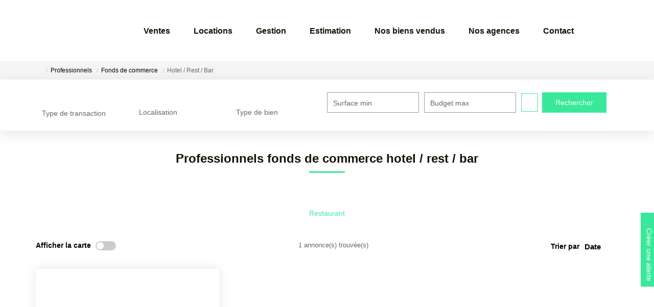

--- FILE ---
content_type: text/html; charset=UTF-8
request_url: https://www.centre-immobilier.com/type_bien/24-6-66/hotel-rest-bar.html
body_size: 2337
content:
<!DOCTYPE html>
<html lang="en">
<head>
    <meta charset="utf-8">
    <meta name="viewport" content="width=device-width, initial-scale=1">
    <title></title>
    <style>
        body {
            font-family: "Arial";
        }
    </style>
    <script type="text/javascript">
    window.awsWafCookieDomainList = [];
    window.gokuProps = {
"key":"AQIDAHjcYu/GjX+QlghicBgQ/7bFaQZ+m5FKCMDnO+vTbNg96AFb1rybwvXtLnzuoFVAiS0mAAAAfjB8BgkqhkiG9w0BBwagbzBtAgEAMGgGCSqGSIb3DQEHATAeBglghkgBZQMEAS4wEQQM/twzZ8AWhTjEDpPGAgEQgDtqXa/fzTvOijaH5RFcCdC5yZHBevbLFTlwgmdmQpiUCc7N9RfPlQruhQQAUzH4Dp1e2ZUoo/f8qx1ylA==",
          "iv":"CgAE6CN1OgAAAGyT",
          "context":"JHuGSOZb38+r9UDCpUFkhLMY0h7BRR03ZSTv0IforcUg49f5urx2nmW+Rk5Idl/ZbI0ce9sqXa2Hu5MRTvORIAoVLniXxpkA8MqhaUPnjo1Dz4bIqv/sUC/jFeZXeLVKCi+ZEJSH7014R7BEl5spVYEeKY5mjyWa4TBK3WCFeVAFykjxHYhGshMpgE437yK4Gotxfdnz6BrymIdtR/KyCEbWA1EKgpX1Y9+jMIK0GyDpDHNnaqyM68C5lkcyDUgdZ+3ERJdTWhcO0ykVWP7cqa/GLsMlY3X3bRQl7PNs9bojPGYWAqZliRjPwZaH24fn0IIIUY3rxLwl3gsX3xU650tU5v6h7XNEZLG/zgh6pnJpFZyIgVIFPr5zwnx1fK+6Ekic+uAXIDIVC+OpAtZrV8yb3JTaRkMpzevyOi4rOD3Jjog9QrDir6JkTKZWm+pXuwT0J/W1lDNqJE9pYujDl23NOQ94y/tg7IGtJF07Phaim91FhAb86PpGnSm9kdlp5QAP6Wt5BEpHve64Jb25Ql3OeA3dgsILWWGc6chIyIUxCA4gdgo+QmXVv/Dnp8caXrGcg1baBwnf+ssYdn6F02dw01M082gfa02d9WL4I5JtLgYa8OOVwgEOkQxh7EheM1HN8GJaNgit1J/YXvDnb848ZvWK21BJwluH8mBHaZv3JYbbfllv5paNaa7aqEFTPEUTjZBcU14lxfSsWtPeLmjPpDYH1tfeN3scKJakual0dyeEooq5DQzygxhNU3MwOKjL/b7MtD/3mKlaxd1CfOcLrFMq9gkIaHHU04shDiY="
};
    </script>
    <script src="https://7813e45193b3.47e58bb0.eu-west-3.token.awswaf.com/7813e45193b3/28fa1170bc90/1cc501575660/challenge.js"></script>
</head>
<body>
    <div id="challenge-container"></div>
    <script type="text/javascript">
        AwsWafIntegration.saveReferrer();
        AwsWafIntegration.checkForceRefresh().then((forceRefresh) => {
            if (forceRefresh) {
                AwsWafIntegration.forceRefreshToken().then(() => {
                    window.location.reload(true);
                });
            } else {
                AwsWafIntegration.getToken().then(() => {
                    window.location.reload(true);
                });
            }
        });
    </script>
    <noscript>
        <h1>JavaScript is disabled</h1>
        In order to continue, we need to verify that you're not a robot.
        This requires JavaScript. Enable JavaScript and then reload the page.
    </noscript>
</body>
</html>